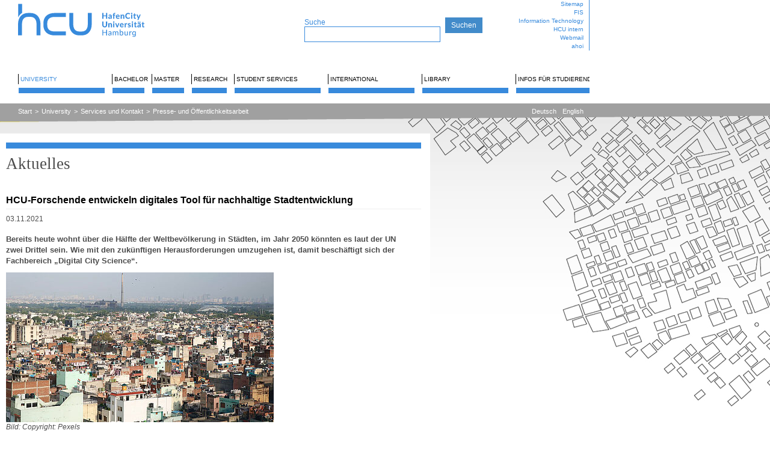

--- FILE ---
content_type: text/html; charset=utf-8
request_url: https://www.hcu-hamburg.de/en/it-service/news/news-anzeige/hcu-forschende-entwickeln-digitales-tool-fuer-nachhaltige-stadtentwicklung
body_size: 27327
content:
<?xml version="1.0" encoding="utf-8"?>
<!DOCTYPE html
    PUBLIC "-//W3C//DTD XHTML 1.1//EN"
    "http://www.w3.org/TR/xhtml11/DTD/xhtml11.dtd">
<html xml:lang="en-GB" xmlns="http://www.w3.org/1999/xhtml">
<head>

<meta http-equiv="Content-Type" content="text/html; charset=utf-8" />
<!-- 
	This website is powered by TYPO3 - inspiring people to share!
	TYPO3 is a free open source Content Management Framework initially created by Kasper Skaarhoj and licensed under GNU/GPL.
	TYPO3 is copyright 1998-2026 of Kasper Skaarhoj. Extensions are copyright of their respective owners.
	Information and contribution at https://typo3.org/
-->

<base href="https://www.hcu-hamburg.de/" />

<title>HafenCity Universität Hamburg (HCU): HCU-Forschende entwickeln digitales Tool für nachhaltige Stadtentwicklung</title>
<meta name="generator" content="TYPO3 CMS" />
<meta name="description" content="Bereits heute wohnt über die Hälfte der Weltbevölkerung in Städten, im Jahr 2050 könnten es laut der UN zwei Drittel sein. Wie mit den zukünftigen Herausforderungen umzugehen ist, damit beschäftigt sich der Fachbereich „Digital City Science“.
" />
<meta property="og:title" content="HCU-Forschende entwickeln digitales Tool für nachhaltige Stadtentwicklung" />
<meta property="og:type" content="article" />
<meta property="og:url" content="https://www.hcu-hamburg.de/en/it-service/news/news-anzeige/hcu-forschende-entwickeln-digitales-tool-fuer-nachhaltige-stadtentwicklung" />
<meta property="og:description" content="Bereits heute wohnt über die Hälfte der Weltbevölkerung in Städten, im Jahr 2050 könnten es laut der UN zwei Drittel sein. Wie mit den zukünftigen Herausforderungen umzugehen ist, damit beschäftigt sich der Fachbereich „Digital City Science“.
" />
<meta name="twitter:card" content="summary" />


<link rel="stylesheet" href="/typo3conf/ext/news/Resources/Public/Css/news-basic.css?1650992832" media="all" />
<link rel="stylesheet" href="/typo3temp/assets/css/7015c8c4ac5ff815b57530b221005fc6.css?1680134257" media="all" />
<link rel="stylesheet" href="/typo3temp/assets/css/hcu_a49066c267c7b9cb89da98ba7ab2cd17ee472629.css?1769212582" media="all" />
<link rel="stylesheet" href="/typo3temp/assets/css/hcu_1cols_8d69a9b8728e99079114e549255b0cbc18002853.css?1769185339" media="all" />
<link rel="stylesheet" href="/fileadmin/user_upload/additional.css?1756134691" media="all" />
<link rel="stylesheet" href="/typo3temp/assets/css/e518e35447ac1fc35c0a042257d441f1.css?1768478846" media="all" />



<script src="/typo3conf/ext/hcu_configuration/Resources/Public/JavaScript/toggler.js?1680130404" type="text/javascript"></script>
<script src="/typo3conf/ext/hcu_configuration/Resources/Public/JavaScript/jquery-1.7.1.min.js?1680130404" type="text/javascript"></script>
<script src="/typo3conf/ext/hcu_configuration/Resources/Public/JavaScript/jquery.tools.min.js?1680130404" type="text/javascript"></script>
<script src="/typo3conf/ext/hcu_configuration/Resources/Public/JavaScript/jquery.tools-tab.min.js?1680130404" type="text/javascript"></script>
<script src="/typo3conf/ext/hcu_configuration/Resources/Public/JavaScript/jquery.prettyPhoto.js?1680130404" type="text/javascript"></script>
<script src="/typo3conf/ext/hcu_configuration/Resources/Public/JavaScript/content.js?1680130404" type="text/javascript"></script>
<script src="fileadmin/mediaelement/mediaelement-and-player.min.js?1360148004" type="text/javascript"></script>
<script src="/typo3conf/ext/hcu_configuration/Resources/Public/JavaScript/menu.js?1734355864" type="text/javascript"></script>
<script src="/typo3temp/assets/js/1f07bd83954508015301dc252139ede6.js?1680134257" type="text/javascript"></script>


<link rel="stylesheet" type="text/css" href="/index.php?id=9886&amp;type=10" />    <script type="text/javascript" data-cmp-ab="1" src="https://cdn.consentmanager.net/delivery/autoblocking/af4a585762a46.js" data-cmp-host="c.delivery.consentmanager.net" data-cmp-cdn="cdn.consentmanager.net" data-cmp-codesrc="0"></script>
<link rel="canonical" href="https://www.hcu-hamburg.de/en/it-service/news/news-anzeige/hcu-forschende-entwickeln-digitales-tool-fuer-nachhaltige-stadtentwicklung"/>
</head>
<body id="page-id-9886" onload="hideAllTogglers()">


<div id="top" style="">
	<div id="logosearchtopmenu" class="topwidth logoheight">
		<div id="logosearchtopmenu_inner">
			<div id="logo" class="left"><a href="/en/" title="HafenCity Universität Hamburg - Startseite"><img src="/fileadmin/images/HCU_Logo.svg" width="245" height="74" alt="HCU Hafencity Universität Hamburg"></a></div>
			<div id="search" class="left logoheight"><div id="searchtopmargin"> </div><form action="/en/suche?tx_indexedsearch_pi2%5Baction%5D=search&amp;tx_indexedsearch_pi2%5Bcontroller%5D=Search" method="post" style="margin:0; padding:0; display:inline;"><div id="pagesearch" class="searchform"><span style="color:#388adc; font-weight:normal; font-size:12px;">Suche </span><br><input type="text" name="tx_indexedsearch_pi2[search][sword]" class="search"></div><input type="submit" value="Suchen"></form></div>
			<div id="topmenu" class="right logoheight">
				<div id="topmenu_inner"><ul class="topmenu_wrap"><li class="topmenuitem"><a href="/en/sitemap">Sitemap</a></li><li class="topmenuitem"><a href="https://www.admin.fis.hcu-hamburg.de/">FIS</a></li><li class="topmenuitem"><a href="/en/information-technology">Information Technology</a></li><li class="topmenuitem"><a href="/en/hcu-intern">HCU intern</a></li><li class="topmenuitem"><a href="https://sogo.hcu-hamburg.de/">Webmail</a></li><li class="topmenuitem"><a href="https://www.ahoi.hcu-hamburg.de/scripts/mgrqispi.dll?APPNAME=CampusNet&amp;PRGNAME=EXTERNALPAGES&amp;ARGUMENTS=-N000000000000001,-N000316,-Awelcome">ahoi</a></li></ul></div>
			</div>
		</div>
	</div>
	<div id="mainmenu" class="margins">
		<div id="mainmenuline"></div>
		<div id="mainmenu_inner"><div class="mainmenu_item active"><a href="/en/university" data-menu="dropdownmenu1" id="mainmenu1">University</a></div><div class="mainmenu_item" style="width: 57px;float: left; overflow: hidden;"><a href="/en/bachelor" data-menu="dropdownmenu2" id="mainmenu2">Bachelor</a></div><div class="mainmenu_item" style="width: 57px;float: left; overflow: hidden;"><a href="/en/master" data-menu="dropdownmenu3" id="mainmenu3">Master</a></div><div class="mainmenu_item" style="width: 62px;float: left; overflow: hidden;"><a href="/en/research" data-menu="dropdownmenu4" id="mainmenu4">Research</a></div><div class="mainmenu_item"><a href="/en/sv" data-menu="dropdownmenu5" id="mainmenu5">Student Services</a></div><div class="mainmenu_item"><a href="/en/international" data-menu="dropdownmenu6" id="mainmenu6">International</a></div><div class="mainmenu_item"><a href="/en/library" data-menu="dropdownmenu7" id="mainmenu7">Library</a></div><div class="mainmenu_item"><a href="/en/studentische-angelegenheiten" data-menu="dropdownmenu8" id="mainmenu8">Infos für Studierende</a></div><div class="dropdownmenu" id="dropdownmenu1" style="left: 14px"><div class="dropdownmenu_inner"><div class="dropdownline"><a href="/en/university">Übersicht</a></div><div class="dropdownline"><a href="/en/university/the-development-of-the-hcu">The Development of the HCU</a></div><div class="dropdownline"><a href="/en/university/structure-of-the-hcu">Structure of the HCU</a></div><div class="dropdownline"><a href="/en/universitaet/arbeitsgebiete-/-professuren">Professuren und Arbeitsgebiete</a></div><div class="dropdownline"><a href="/en/universitaet/hcu-stipendien-und-preise">Stipendien und Preise</a></div><div class="dropdownline"><a href="/en/universitaet/veroeffentlichungen/hochschulanzeiger">Veröffentlichungen</a></div><div class="dropdownline"><a href="/en/universitaet/stellenausschreibungen">Stellenausschreibungen</a></div><div class="dropdownline"><a href="/en/universitaet/oeffentliche-ausschreibungen">Öffentliche Ausschreibungen</a></div><div class="dropdownline"><a href="/en/university/oeffnungszeiten-standort">Opening hours | Location</a></div><div class="dropdownline"><a href="/en/universitaet/services-und-kontakt">Services und Kontakt</a></div><div class="dropdownline"><a href="/en/universitaet/veranstaltungskalender">Veranstaltungskalender</a></div><div class="dropdownline"><a href="/en/universitaet/veranstaltungen/hochschulinformationstag">Veranstaltungen</a></div></div></div><div class="dropdownmenu" id="dropdownmenu2" style="left: 166px"><div class="dropdownmenu_inner"><div class="dropdownline"><a href="/en/bachelor">Übersicht</a></div><div class="dropdownline"><a href="/en/bachelor/architecture/degree-programme">Architecture</a></div><div class="dropdownline"><a href="/en/bachelor/civil-engineering">Civil Engineering</a></div><div class="dropdownline"><a href="/en/bachelor/geo">Geodesy and Geoinformatics</a></div><div class="dropdownline"><a href="/en/bachelor/urban-planning/prospective-students">Urban Planning</a></div><div class="dropdownline"><a href="/en/bachelor/metropolitan-culture">Metropolitan Culture</a></div><div class="dropdownline"><a href="/en/bachelor/tga-mit-di">Technische Gebäudeausrüstung (TGA mit DI)</a></div><div class="dropdownline"><a href="/en/bachelor/fachuebergreifende-studienangebote">Fachübergreifende Studienangebote</a></div><div class="dropdownline"><a href="/en/sdg-campus">SDG-Campus</a></div><div class="dropdownline"><a href="/en/bachelor/jobs">Jobs</a></div><div class="dropdownline"><a href="/en/university/structure-of-the-hcu/committees/students-council">Studierendenvertretung</a></div></div></div><div class="dropdownmenu" id="dropdownmenu3" style="left: 228px"><div class="dropdownmenu_inner"><div class="dropdownline"><a href="/en/master">Übersicht</a></div><div class="dropdownline"><a href="/en/master/architecture/degree-programme">Architecture</a></div><div class="dropdownline"><a href="/en/master/bauingenieurwesen">Bauingenieurwesen</a></div><div class="dropdownline"><a href="/en/master/geo">Geodesy and Geoinformatics</a></div><div class="dropdownline"><a href="/en/master/urban-planning/prospective-students">Urban Planning</a></div><div class="dropdownline"><a href="/en/master/reap">Resource Efficiency in Architecture and Planning</a></div><div class="dropdownline"><a href="/en/master/urban-design">Urban Design</a></div><div class="dropdownline"><a href="/en/bachelor/fachuebergreifende-studienangebote">Fachübergreifende Studienangebote</a></div><div class="dropdownline"><a href="/en/master/jobs">Jobs</a></div><div class="dropdownline"><a href="/en/university/structure-of-the-hcu/committees/students-council">Studierendenvertretung</a></div></div></div><div class="dropdownmenu" id="dropdownmenu4" style="left: 290px"><div class="dropdownmenu_inner"><div class="dropdownline"><a href="/en/research">Übersicht</a></div><div class="dropdownline"><a href="/en/research/professuren-/-arbeitsgebiete-1">Professuren und Arbeitsgebiete</a></div><div class="dropdownline"><a href="/en/research/referat-fuer-forschung-und-internationalisierung">Referat für Forschung</a></div><div class="dropdownline"><a href="/en/research/forschungskommission">Forschungskommission</a></div><div class="dropdownline"><a href="/en/research/ombudsperson-fuer-gute-wissenschaftliche-praxis">Ombudsperson für gute wissenschaftliche Praxis</a></div><div class="dropdownline"><a href="/en/research/ethikkommission">Ethikkommission</a></div><div class="dropdownline"><a href="/en/research/organisation-1-2-2-1">Forschungsförderung</a></div><div class="dropdownline"><a href="/en/research/organisation-1-2-2-2">Forschungsdienstleistungen</a></div><div class="dropdownline"><a href="/en/research/doctoral-stud-/-postdoc-info/doctoral-studies">Doctoral Studies</a></div><div class="dropdownline"><a href="/en/research/promotion/-postdoc/postdoc-und-habilitation">Postdoc und Habilitation</a></div><div class="dropdownline"><a href="/en/research/coordinated-projects">Coordinated Projects</a></div><div class="dropdownline"><a href="/en/research/dfg-graduiertenkolleg-1">DFG-Research training group</a></div><div class="dropdownline"><a href="/en/research/csl">City Science Lab</a></div><div class="dropdownline"><a href="/en/research/bimlab">BIMLab</a></div><div class="dropdownline"><a href="/en/research/energieforschungsverbund-hamburg">Energieforschungsverbund HH</a></div><div class="dropdownline"><a href="/en/research/deutschlandstipendium">Deutschlandstipendium</a></div></div></div><div class="dropdownmenu" id="dropdownmenu5" style="left: 357px"><div class="dropdownmenu_inner"><div class="dropdownline"><a href="/en/sv">Übersicht</a></div><div class="dropdownline"><a href="/en/student-services/current-information">Current Information</a></div><div class="dropdownline"><a href="/en/sv/counselling-and-contact">Counselling and contact</a></div><div class="dropdownline"><a href="/en/sv/for-prospective-students">For prospective students</a></div><div class="dropdownline"><a href="/en/sv/for-students">For Students</a></div><div class="dropdownline"><a href="/en/sv/examination-office">Examination Office</a></div><div class="dropdownline"><a href="/en/sv/exchange-students">Exchange Students</a></div><div class="dropdownline"><a href="/en/sv/freemover">Freemover</a></div><div class="dropdownline"><a href="/en/sv/guest-auditor-and-cross-registered">Guest auditor and cross-registered</a></div></div></div><div class="dropdownmenu" id="dropdownmenu6" style="left: 509px"><div class="dropdownmenu_inner"><div class="dropdownline"><a href="/en/international">Übersicht</a></div><div class="dropdownline"><a href="/en/international/incoming-1">Students</a></div><div class="dropdownline"><a href="/en/internationales/mitarbeitende/outgoings">Staff Mobility</a></div><div class="dropdownline"><a href="/en/international/cooperations">Cooperations</a></div></div></div><div class="dropdownmenu" id="dropdownmenu7" style="left: 661px"><div class="dropdownmenu_inner"><div class="dropdownline"><a href="/en/library">Übersicht</a></div><div class="dropdownline"><a href="/en/library/latest-news/news">Latest News</a></div><div class="dropdownline"><a href="/en/library/search-find">Search &amp; Find</a></div><div class="dropdownline"><a href="/en/library/borrowing/borrowing-renewal">Borrowing</a></div><div class="dropdownline"><a href="/en/library/writing-publishing">Research &amp; Publishing</a></div><div class="dropdownline"><a href="/en/library/study-learning/workstations">Study &amp; Learning</a></div><div class="dropdownline"><a href="/en/library/support-events/advisory-service">Support &amp; Events</a></div><div class="dropdownline"><a href="/en/library/about-us/any-questions">About us</a></div></div></div><div class="dropdownmenu" id="dropdownmenu8" style="left: 813px"><div class="dropdownmenu_inner"><div class="dropdownline"><a href="/en/studentische-angelegenheiten">Übersicht</a></div><div class="dropdownline"><a href="/en/studentische-angelegenheiten/uebersicht-hauptgebaeude">Übersicht Hauptgebäude</a></div><div class="dropdownline"><a href="/en/studentische-angelegenheiten/studentische-arbeitsplaetze">Studentische Arbeitsplätze</a></div><div class="dropdownline"><a href="/en/studentische-angelegenheiten/werkstaetten-und-labore">Werkstätten und Labore</a></div><div class="dropdownline"><a href="/en/studentische-angelegenheiten/pc-pool">PC-Pool</a></div><div class="dropdownline"><a href="/en/studentische-angelegenheiten/praesentationsflaechen">Präsentationsflächen</a></div><div class="dropdownline"><a href="/en/studentische-angelegenheiten/geraeteausleihe-und-ressourcen">Geräteausleihe und Ressourcen</a></div><div class="dropdownline"><a href="/en/studentische-angelegenheiten/drucken-kopieren-und-scannen">Drucken, Kopieren und Scannen</a></div><div class="dropdownline"><a href="/en/studentische-angelegenheiten/abgabe-von-pruefungsleistungen">Abgabe von Prüfungsleistungen</a></div><div class="dropdownline"><a href="/en/studentische-angelegenheiten/schliessfaecher-spinde">Schließfächer &amp; Spinde</a></div><div class="dropdownline"><a href="/en/studentische-angelegenheiten/hcu-card">HCU-Card</a></div><div class="dropdownline"><a href="/en/studentische-angelegenheiten/energiespartipps">Energiespartipps</a></div><div class="dropdownline"><a href="/en/studentische-angelegenheiten/notfall">Notfall</a></div><div class="dropdownline"><a href="/en/studentische-angelegenheiten/hausordnung">Hausordnung</a></div><div class="dropdownline"><a href="/en/studentische-angelegenheiten/praesentationen-oe-woche">Präsentationen OE-Woche</a></div><div class="dropdownline"><a href="/en/studentische-angelegenheiten/jobs/">Jobs</a></div></div></div><div class="dropdownmenu" id="dropdownmenu9" style="left: 965px"><div class="dropdownmenu_inner"><div class="dropdownline"><a href="/en/translate-to-englisch-studierendenprojekte">Übersicht</a></div></div></div></div>
	</div>
</div>


	<div id="clickpathline" style="background-image: url(/typo3conf/ext/hcu_configuration/Resources/Public/Images/balken-grau.jpg)">
		<div id="clickpathline_inner" class="margins">
			<div id="clickpath" class="left"><div class="rootlinemenuitem"><a href="/en/">Start</a></div><div class="rootlinemenuitem_divider">&gt;</div><div class="rootlinemenuitem"><a href="/en/university">University</a></div><div class="rootlinemenuitem_divider">&gt;</div><div class="rootlinemenuitem"><a href="/en/universitaet/services-und-kontakt">Services und Kontakt</a></div><div class="rootlinemenuitem_divider">&gt;</div><div class="rootlinemenuitem"><a href="/en/kommunikation">Presse- und Öffentlichkeitsarbeit</a></div></div>
			<div id="language" class="right"><div class="langmenuitem"><a href="/it-service/news/news-anzeige">Deutsch</a></div><div class="langmenuitem"><a href="/en/it-service/news/news-anzeige">English</a></div></div>
		</div>
	</div>



<div id="outer">
	<div id="inner">
		<div id="leftborder" style="">

			<div id="leftborder-menu"></div>

		</div>
		<div id="content" style="">
			<div id="content_main" style="">
				<div id="content_top"><img src="/typo3temp/assets/images/_7a46ccbf7de7c4b2f4f836db45f63a4f.png" width="710" height="25" alt=""></div>
				<div id="content_inner"><!--TYPO3SEARCH_begin--><a name="126114"></a><div class="ce ce-column- ce-type-header"><div class="borderstyle-1"><h1>Aktuelles</h1></div>
    

            <div id="c126114" class="frame frame-default frame-type-header frame-layout-0">
                
                
                    



                
                
                    

	
		<header>

			



			



		</header>
	



                
                
                
                    



                
                
                    



                
            </div>

        

</div><a name="126112"></a><div class="ce ce-column- ce-type-list">
    

            <div id="c126112" class="frame frame-default frame-type-list frame-layout-0">
                
                
                    



                
                
                    

	



                
                

    
        


	


<div class="news news-single">
	<div class="article" itemscope="itemscope" itemtype="http://schema.org/Article">
		
	
			
			<div class="header">
				<h3 itemprop="headline">HCU-Forschende entwickeln digitales Tool für nachhaltige Stadtentwicklung</h3>
			</div>
			<div class="footer">
				<p>
					<!-- date -->
					<span class="news-list-date">
						<time datetime="2021-11-03">
							03.11.2021
							<meta itemprop="datePublished" content="2021-11-03">
						</time>
					</span>

					

					

				</p>
			</div>

			
				<!-- teaser -->
				<div class="teaser-text" itemprop="description">
					<p><strong>Bereits heute wohnt über die Hälfte der Weltbevölkerung in Städten, im Jahr 2050 könnten es laut der UN zwei Drittel sein. Wie mit den zukünftigen Herausforderungen umzugehen ist, damit beschäftigt sich der Fachbereich „Digital City Science“.
</strong></p>
				</div>
			


			
<div class="hcuImageDisplay">
								
								<a href="/fileadmin/_processed_/a/1/csm_Indien_Update_b877da3efe.jpg" data-lightbox="image29674" data-title="">
									<img src="/fileadmin/_processed_/a/1/csm_Indien_Update_89e38da481.jpg" width="445" height="249" alt="">
									</a>
								
								
<!-- 								 -->
								
<p class="imagecopyright">Bild: Copyright: Pexels</p>




</div>



			


			<!-- main text -->
			<div class="news-text-wrap" itemprop="articleBody">
				<p> <i><b>"Die rasante Entwicklung der urbanen Zentren fordert die Wissenschaft heraus: Wir müssen sehr schnell belastbare, neue Ansätze und Werkzeuge entwickeln, die es uns erlauben, diese Phänomene zu verstehen und durch geeignete Interventionen zum positiven zu beeinflussen", </b></i>beschreibt Prof. Dr. Jörg Rainer Noennig, Professor für "Digital City Science" an der HCU, das derzeitige Spannungsverhältnis zwischen Urbanisierung und Wissenschaft. 
</p>
<p><b>Digitaler Werkzeugkasten für innovative Stadtplanung </b>
</p>
<p>Eineinhalbjahre hat Noennig mit seinem Team an einem digitalen Werkzeugkasten gearbeitet, der als frei verfügbare Open Source-Software nachhaltige Stadtentwicklung überall auf der Welt möglich machen soll. Das neue Werkzeug TOSCA (<b>T</b>oolkit for <b>O</b>pen and <b>S</b>ustainable <b>C</b>ity Planning and <b>A</b>nalysis) wurde bereits 2020 als "Open City Toolkit" mit dem Hamburg Open Science Award ausgezeichnet, jetzt ist es einsatzbereit. 
</p>
<p><b><i>"Nach fast zwei Jahren wissenschaftlicher Grundlagenarbeit wird TOSCA in Indien und Ecuador zum Einsatz kommen. Für die konkreten Probleme vor Ort, von der Aufwertung informeller Großsiedlungen bis hin zum Evakuierungsmanagement bei Vulkanausbrüchen, haben wir geeignete Analyseinstrumente maßgeschneidert, die jetzt genutzt werden können",</i></b> so Noennig. 
</p>
<p><b>Informationssystem für weltweite Stadtplanungsprozesse </b>
</p>
<p>Über ein webbasiertes geografisches Informationssystem wird der Austausch zwischen Stadtverwaltungen und Bürgerinnen und Bürgern, sowie der Transfer von Wissen und Daten zwischen verschiedenen Verwaltungsbereichen gefördert. 
</p>
<p>Mit dem System werden weltweit Stadtplanungsprozesse und verschiedene Nutzergruppen unterstützt. In Indien sind es vor allem die Stadtverwaltungen und Planungsbehörden und in Ecuador vor allem wissenschaftliche Einrichtungen, die das Werkzeug künftig nutzen wollen. 
</p>
<p>Noennig zeigt sich begeistert über die verschiedenen Nutzerinnen und Nutzer: <b><i>"Wir freuen uns TOSCA in verschiedenen indischen Städten einzusetzen. Auch wollen wir die Anwendung an indischen Universitäten einführen. Die Bereitschaft vor Ort ist groß, das Tool in die täglichen Arbeits- und Entscheidungsprozesse zu integrieren. Das hat uns ungemein motiviert."</i></b> 
</p>
<p><b>Applikation ist durch Open Source frei verfügbar </b>
</p>
<p>Die Applikation ist Open Source veröffentlicht und kann von Softwareentwickler*innen weltweit unabhängig weiterentwickelt werden. Hauptzweck ist die Bürger*innenbeteiligung und Entscheidungsfindung in Expertenrunden. 
</p>
<p><b>Kooperation mit der GIZ </b>
</p>
<p>TOSCA ist eine Kooperation mit der Deutschen Gesellschaft für Internationale Zusammenarbeit (GIZ). Weitere Partner sind Stadtverwaltungen in Ecuador und Indien, lokale Technologieunternehmen und Universitäten. Dank zusätzlicher Förderung durch die GIZ wird TOSCA bis 2023 weiterentwickelt. Mehr Informationen zu "Digital City Science" finden Sie <a href="https://www.hcu-hamburg.de/research/digital-city-science/" title="Opens internal link in current window" target="_blank" class="external-link-new-window">hier</a>. </p>
			</div>

			

			

			

			<!-- related things -->
			<div class="news-related-wrap">

				

				

				

				
			</div>
		

	</div>
</div>
    


                
                    



                
                
                    



                
            </div>

        

</div><a name="126517"></a><div class="ce ce-column- ce-type-text">
    

            <div id="c126517" class="frame frame-default frame-type-text frame-layout-0">
                
                
                    



                
                
                    

	



                
                

    <p><a href="/en/" title="Opens internal link in current window" class="internal-link">&lt; Zur Startseite</a>
</p>
<p><a href="/en/presse/news/press-releases" title="Opens internal link in current window" class="internal-link">&lt; Zum Archiv</a> </p>


                
                    



                
                
                    



                
            </div>

        

</div><!--TYPO3SEARCH_end--></div>
				<div id="content_bottom">
					<div id="content_bottom_inner"><ul class="bottommenu_wrap"><li class="bottommenu_item"><a href="/en/universitaet/services-und-kontakt">Kontakt</a></li><li class="bottommenu_item"><a href="/en/imprint">Imprint</a></li><li class="bottommenu_item"><a href="/en/privacy-statement">Privacy Statement</a></li><li class="bottommenu_item"><a href="/en/netiquette">Netiquette</a></li></ul><a href="https://www.linkedin.com/school/hcuhamburg/"><img src="/fileadmin/images/social/Social_Icons-13.png" width="160" height="159" style="width: 20px; height: 20px; margin-left: 10px;" alt=""></a><a href="https://www.instagram.com/hcuhamburg/"><img src="/fileadmin/images/social/Instagram_1_blau_01.png" width="128" height="128" style="width: 20px; height: 20px; margin-left: 10px;" alt=""></a><a href="https://www.facebook.com/HCUHamburg/"><img src="/fileadmin/images/social/Facebook_1_blau_01.png" width="128" height="128" style="width: 20px; height: 20px; margin-left: 10px;" alt=""></a><a href="https://www.youtube.com/channel/UCUBz7g9nM2YEoCuwDDAYp7w"><img src="/fileadmin/images/social/YouTube.png" width="128" height="128" style="width: 20px; height: 20px; margin-left: 10px;" alt=""></a></div>
				</div>
			</div>
		</div>
	</div>
</div>

<script src="/typo3conf/ext/powermail/Resources/Public/JavaScript/Powermail/Form.min.js?1729254652" type="text/javascript" defer="defer"></script>
<script src="fileadmin/lightbox/js/lightbox.js?1478450994" type="text/javascript"></script>
<script src="/fileadmin/user_upload/additional.js?1759142351" type="text/javascript"></script>

<!-- Matomo -->
            <script>
		  var _paq = window._paq = window._paq || [];
		    /* tracker methods like "setCustomDimension" should be called before "trackPageView" */
		    _paq.push(["trackPageView"]);
		    _paq.push(["enableLinkTracking"]);
		   (function() {
		      var u="//matomo.media-harbour.com/";
		      _paq.push(['setTrackerUrl', u+'matomo.php']);
		      _paq.push(['setSiteId', '2']);
		      var d=document, 
		         g=d.createElement('script'), 
		         s=d.getElementsByTagName('script')[0];
		      g.async=true;
		      g.defer = true; 
		      g.src=u+'matomo.js'; 
		      s.parentNode.insertBefore(g,s);
		   })();
		</script>
            <!-- End Matomo Code -->
</body>
</html>

--- FILE ---
content_type: text/css;charset=UTF-8
request_url: https://www.hcu-hamburg.de/index.php?id=9886&type=10
body_size: 565
content:
	div.borderstyle-1 {border-top-width: 5px}	div.borderstyle-1 {border-top-style: solid}	div.borderstyle-1 {border-bottom-style: solid}	div#content_border_inner div.ce-type-header {background-image: url(typo3temp/assets/images/_138915b9eb931e6ea879fdc1ca304b7d.png) }	div#content_border div.ce-type-header h1 { color: #388adc } 	h1 { font-family: "Georgia", "Times New Roman", serif }	h1 { font-weight: normal }	h1 { font-size: 20pt }	div#content_main h2 {  font-family: Verdana,Arial,sans-serif; font-weight: bold; font-size: 12pt; margin-bottom: 10px; }